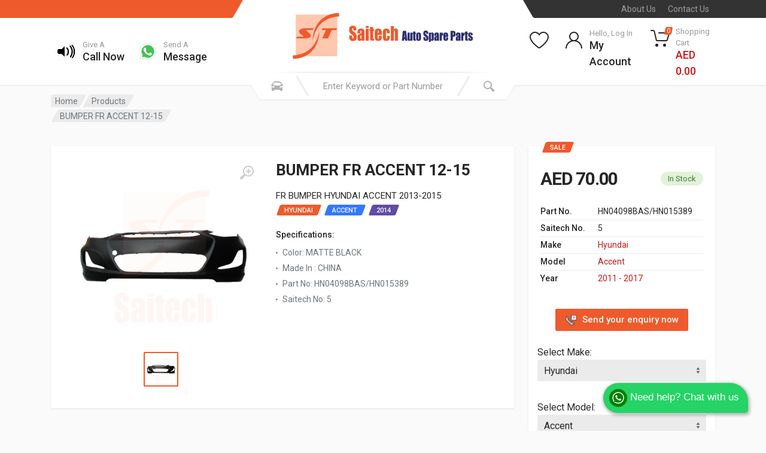

--- FILE ---
content_type: text/html; charset=UTF-8
request_url: https://www.saitechauto.com/product/bumper-fr-accent-12-15-taiwan-1455
body_size: 14740
content:
<!DOCTYPE html>
<html lang="en" dir="ltr">

<head>
	<!-- Hotjar Tracking Code for https://saitechauto.com -->
	<script>
		(function(h, o, t, j, a, r) {
			h.hj = h.hj || function() {
				(h.hj.q = h.hj.q || []).push(arguments)
			};
			h._hjSettings = {
				hjid: 3181866,
				hjsv: 6
			};
			a = o.getElementsByTagName('head')[0];
			r = o.createElement('script');
			r.async = 1;
			r.src = t + h._hjSettings.hjid + j + h._hjSettings.hjsv;
			a.appendChild(r);
		})(window, document, 'https://static.hotjar.com/c/hotjar-', '.js?sv=');
	</script>
	<meta charset="UTF-8">
	<meta name="viewport" content="width=device-width, initial-scale=1">
	<meta name="format-detection" content="telephone=no">

	<meta name="description"
		content="FRONT BUMPER FOR ACCENT 2012-2015 now available online at Saitech Auto in Dubai Good quality made in Taiwan at best price in dubai We have various different genuine spare parts for all brands including Lubricants Batteries OilFilters BrakeParts MobilOils ServicesParts BodyParts All types of Tyres Thermal control and Others Parts">
	<meta name="keywords"
		content="FRONT BUMPER FOR ACCENT 2012-2015 now available online at Saitech Auto in Dubai Good quality made in Taiwan at best price in dubai We have various different genuine spare parts for all brands including Lubricants Batteries OilFilters BrakeParts MobilOils ServicesParts BodyParts All types of Tyres Thermal control and Others Parts">
	<meta name="author" content="Saitech Auto Spare Parts Trading LLC">

	<title>FRONT BUMPER FOR ACCENT 2012-2015</title>

	<link rel="apple-touch-icon" sizes="57x57" href="/apple-icon-57x57.png">
	<link rel="apple-touch-icon" sizes="60x60" href="/apple-icon-60x60.png">
	<link rel="apple-touch-icon" sizes="72x72" href="/apple-icon-72x72.png">
	<link rel="apple-touch-icon" sizes="76x76" href="/apple-icon-76x76.png">
	<link rel="apple-touch-icon" sizes="114x114" href="/apple-icon-114x114.png">
	<link rel="apple-touch-icon" sizes="120x120" href="/apple-icon-120x120.png">
	<link rel="apple-touch-icon" sizes="144x144" href="/apple-icon-144x144.png">
	<link rel="apple-touch-icon" sizes="152x152" href="/apple-icon-152x152.png">
	<link rel="apple-touch-icon" sizes="180x180" href="/apple-icon-180x180.png">
	<link rel="icon" type="image/png" sizes="192x192" href="/android-icon-192x192.png">
	<link rel="icon" type="image/png" sizes="32x32" href="/favicon-32x32.png">
	<link rel="icon" type="image/png" sizes="96x96" href="/favicon-96x96.png">
	<link rel="icon" type="image/png" sizes="16x16" href="/favicon-16x16.png">
	<link rel="manifest" href="/manifest.json">
	<meta name="msapplication-TileColor" content="#ffffff">
	<meta name="msapplication-TileImage" content="/ms-icon-144x144.png">
	<meta name="theme-color" content="#ffffff">

	<!-- fonts -->
	<link rel="stylesheet" href="https://fonts.googleapis.com/css?family=Roboto:400,400i,500,500i,700,700i">
	<!-- css -->
	<link rel="stylesheet" href="/vendor/bootstrap/css/bootstrap.css">
	<link rel="stylesheet" href="/js/owlcarousel/assets/owl.carousel.min.css">
	<link rel="stylesheet" href="/js/owlcarousel/assets/owl.theme.default.min.css">
	<link rel="stylesheet" href="/vendor/photoswipe/photoswipe.css">
	<link rel="stylesheet" href="/vendor/photoswipe/default-skin/default-skin.css">
	<link rel="stylesheet" href="/vendor/select2/css/select2.min.css">
	<link rel="stylesheet" href="/css/style.css">
	<link rel="stylesheet" href="/css/style.header-spaceship-variant-one.css" media="(min-width: 1200px)">
	<link rel="stylesheet" href="/css/style.mobile-header-variant-one.css" media="(max-width: 1199px)">
	<!-- font - fontawesome -->
	<link rel="stylesheet" href="/vendor/fontawesome/css/all.min.css">
	<link rel="stylesheet" href="/css/dev.css?1769715757">

	<!-- Global site tag (gtag.js) - Google Analytics -->
	<script async src="https://www.googletagmanager.com/gtag/js?id=G-CJQN3KYS7E"></script>
	<script>
		window.dataLayer = window.dataLayer || [];

		function gtag() {
			dataLayer.push(arguments);
		}
		gtag('js', new Date());

		gtag('config', 'G-CJQN3KYS7E');
	</script>

</head>
<style>
.theme-white {
    color:#ffcccc;
}

.theme-white-hover:hover {
    color:white;
}
</style>

<script src="//cdn.jsdelivr.net/npm/sweetalert2@11"></script>

<body>
    <!-- site -->
    <div class="site">

<!-- site__mobile-header -->
			<header class="site__mobile-header">
			<div class="mobile-header">
			<div class="container">
			<div class="mobile-header__body">
			<button class="mobile-header__menu-button" type="button">
			<svg width="18px" height="14px">
			<path d="M-0,8L-0,6L18,6L18,8L-0,8ZM-0,-0L18,-0L18,2L-0,2L-0,-0ZM14,14L-0,14L-0,12L14,12L14,14Z" />
			</svg>
			</button>
			<a class="mobile-header__logo" href="/">
			<!-- mobile-logo -->
			<img src="/images/logo/logo-line.png" width="auto" height="150px">
			<!-- mobile-logo / end -->
			</a>
			<div class="mobile-header__search mobile-search">
			<form class="mobile-search__body searchProducts ">
			<input type="hidden" name="_token" value="MvO1Ugl4NkqYz7FCLJ93lsbVQz2GJMWAwcyfd2gQ">			<input type="text" class="mobile-search__input input-search search-input" name="search"
			placeholder="Enter keyword or part number"
			value="">
			<button type="button" class="mobile-search__vehicle-picker" aria-label="Select Vehicle">
			<svg width="20" height="20">
			<path d="M6.6,2c2,0,4.8,0,6.8,0c1,0,2.9,0.8,3.6,2.2C17.7,5.7,17.9,7,18.4,7C20,7,20,8,20,8v1h-1v7.5c0,0.8-0.7,1.5-1.5,1.5h-1
	c-0.8,0-1.5-0.7-1.5-1.5V16H5v0.5C5,17.3,4.3,18,3.5,18h-1C1.7,18,1,17.3,1,16.5V16V9H0V8c0,0,0.1-1,1.6-1C2.1,7,2.3,5.7,3,4.2
	C3.7,2.8,5.6,2,6.6,2z M13.3,4H6.7c-0.8,0-1.4,0-2,0.7c-0.5,0.6-0.8,1.5-1,2C3.6,7.1,3.5,7.9,3.7,8C4.5,8.4,6.1,9,10,9
	c4,0,5.4-0.6,6.3-1c0.2-0.1,0.2-0.8,0-1.2c-0.2-0.4-0.5-1.5-1-2C14.7,4,14.1,4,13.3,4z M4,10c-0.4-0.3-1.5-0.5-2,0
	c-0.4,0.4-0.4,1.6,0,2c0.5,0.5,4,0.4,4,0C6,11.2,4.5,10.3,4,10z M14,12c0,0.4,3.5,0.5,4,0c0.4-0.4,0.4-1.6,0-2c-0.5-0.5-1.3-0.3-2,0
	C15.5,10.2,14,11.3,14,12z" />
			</svg>
			<span class="mobile-search__vehicle-picker-label">Vehicle</span>
			</button>
			<button type="submit" class="mobile-search__button mobile-search__button--search">
			<svg width="20" height="20">
			<path d="M19.2,17.8c0,0-0.2,0.5-0.5,0.8c-0.4,0.4-0.9,0.6-0.9,0.6s-0.9,0.7-2.8-1.6c-1.1-1.4-2.2-2.8-3.1-3.9C10.9,14.5,9.5,15,8,15
	c-3.9,0-7-3.1-7-7s3.1-7,7-7s7,3.1,7,7c0,1.5-0.5,2.9-1.3,4c1.1,0.8,2.5,2,4,3.1C20,16.8,19.2,17.8,19.2,17.8z M8,3C5.2,3,3,5.2,3,8
	c0,2.8,2.2,5,5,5c2.8,0,5-2.2,5-5C13,5.2,10.8,3,8,3z" />
			</svg>
			</button>
			<button type="button" class="mobile-search__button mobile-search__button--close">
			<svg width="20" height="20">
			<path d="M16.7,16.7L16.7,16.7c-0.4,0.4-1,0.4-1.4,0L10,11.4l-5.3,5.3c-0.4,0.4-1,0.4-1.4,0l0,0c-0.4-0.4-0.4-1,0-1.4L8.6,10L3.3,4.7
	c-0.4-0.4-0.4-1,0-1.4l0,0c0.4-0.4,1-0.4,1.4,0L10,8.6l5.3-5.3c0.4-0.4,1-0.4,1.4,0l0,0c0.4,0.4,0.4,1,0,1.4L11.4,10l5.3,5.3
	C17.1,15.7,17.1,16.3,16.7,16.7z" />
			</svg>
			</button>
			<div class="mobile-search__field"></div>
			</form>
			</div>
			<div class="mobile-header__indicators">
			<div class="mobile-indicator mobile-indicator--search d-md-none">
			<button type="button" class="mobile-indicator__button">
			<span class="mobile-indicator__icon"><svg width="20" height="20">
			<path d="M19.2,17.8c0,0-0.2,0.5-0.5,0.8c-0.4,0.4-0.9,0.6-0.9,0.6s-0.9,0.7-2.8-1.6c-1.1-1.4-2.2-2.8-3.1-3.9C10.9,14.5,9.5,15,8,15
	c-3.9,0-7-3.1-7-7s3.1-7,7-7s7,3.1,7,7c0,1.5-0.5,2.9-1.3,4c1.1,0.8,2.5,2,4,3.1C20,16.8,19.2,17.8,19.2,17.8z M8,3C5.2,3,3,5.2,3,8
	c0,2.8,2.2,5,5,5c2.8,0,5-2.2,5-5C13,5.2,10.8,3,8,3z" />
			</svg>
			</span>
			</button>
			</div>
			<div class="mobile-indicator d-none d-md-block">
			<a href="https://www.saitechauto.com/my-account" class="mobile-indicator__button">
			<span class="mobile-indicator__icon"><svg width="20" height="20">
			<path d="M20,20h-2c0-4.4-3.6-8-8-8s-8,3.6-8,8H0c0-4.2,2.6-7.8,6.3-9.3C4.9,9.6,4,7.9,4,6c0-3.3,2.7-6,6-6s6,2.7,6,6
	c0,1.9-0.9,3.6-2.3,4.7C17.4,12.2,20,15.8,20,20z M14,6c0-2.2-1.8-4-4-4S6,3.8,6,6s1.8,4,4,4S14,8.2,14,6z" />
			</svg>
			</span>
			</a>
			</div>
			<div class="mobile-indicator d-none d-md-block">
			<a href="https://www.saitechauto.com/my-wishlist" class="mobile-indicator__button">
			<span class="mobile-indicator__icon">
			<svg width="20" height="20">
			<path d="M14,3c2.2,0,4,1.8,4,4c0,4-5.2,10-8,10S2,11,2,7c0-2.2,1.8-4,4-4c1,0,1.9,0.4,2.7,1L10,5.2L11.3,4C12.1,3.4,13,3,14,3 M14,1
	c-1.5,0-2.9,0.6-4,1.5C8.9,1.6,7.5,1,6,1C2.7,1,0,3.7,0,7c0,5,6,12,10,12s10-7,10-12C20,3.7,17.3,1,14,1L14,1z" />
			</svg>
			</span>
			</a>
			</div>
			<div class="mobile-indicator">
			<a href="https://www.saitechauto.com/my-cart" class="mobile-indicator__button">
			<span class="mobile-indicator__icon">
			<svg width="20" height="20">
			<circle cx="7" cy="17" r="2" />
			<circle cx="15" cy="17" r="2" />
			<path d="M20,4.4V5l-1.8,6.3c-0.1,0.4-0.5,0.7-1,0.7H6.7c-0.4,0-0.8-0.3-1-0.7L3.3,3.9C3.1,3.3,2.6,3,2.1,3H0.4C0.2,3,0,2.8,0,2.6
	V1.4C0,1.2,0.2,1,0.4,1h2.5c1,0,1.8,0.6,2.1,1.6L5.1,3l2.3,6.8c0,0.1,0.2,0.2,0.3,0.2h8.6c0.1,0,0.3-0.1,0.3-0.2l1.3-4.4
	C17.9,5.2,17.7,5,17.5,5H9.4C9.2,5,9,4.8,9,4.6V3.4C9,3.2,9.2,3,9.4,3h9.2C19.4,3,20,3.6,20,4.4z" />
			</svg>
			<span class="mobile-indicator__counter">
						0
						</span>
			</span>
			</a>
			</div>
			</div>
			</div>
			</div>
			</div>
			</header>
			<!-- site__mobile-header / end -->
<script src="//cdn.jsdelivr.net/npm/sweetalert2@11"></script>
<!-- site__header -->
		<header class="site__header">
		<div class="header">
		<div class="header__megamenu-area megamenu-area"></div>
		<div class="header__topbar-start-bg"></div>
		<div class="header__topbar-start">
		<div class="topbar topbar--spaceship-start">
		<div class="topbar__item-text d-none d-xxl-flex">Saitech for mobile : </div>
		<div class="topbar__item-text d-none d-xxl-flex"><a class="theme-white theme-white-hover"
		href='https://play.google.com/store/apps/details?id=com.saitech&pcampaignid=pcampaignidMKT-Other-global-all-co-prtnr-py-PartBadge-Mar2515-1'><img
		alt='Install Saitech it on Google Play' style="width: 79px;"
		src='https://play.google.com/intl/en_us/badges/static/images/badges/en_badge_web_generic.png' /></a></div>
		<div class="topbar__item-text d-none d-xxl-flex"><a class="theme-white theme-white-hover"
		href='https://apps.apple.com/in/app/saitech-auto-spare-parts/id1536888456'><img
		alt='Install Saitech it on App Store' style="width: 79px;" src='/images/appstore.svg' /></a></div>

		</div>
		</div>
		<div class="header__topbar-end-bg"></div>
		<div class="header__topbar-end">
		<div class="topbar topbar--spaceship-end">

		<div class="topbar__item-text"><a class="topbar__link" href="https://www.saitechauto.com/about">About Us</a></div>
		<div class="topbar__item-text"><a class="topbar__link" href="https://www.saitechauto.com/contact">Contact Us</a></div>

		</div>
		</div>
		<div class="header__navbar">

		<!--
																								<div class="header__navbar-departments">
                        <div class="departments">
                            <button class="departments__button" type="button">
                                <span class="departments__button-icon"><svg width="16px" height="12px">
                                        <path d="M0,7L0,5L16,5L16,7L0,7ZM0,0L16,0L16,2L0,2L0,0ZM12,12L0,12L0,10L12,10L12,12Z" />
                                    </svg>
                                </span>
                                <span class="departments__button-title">Menu</span>
                                <span class="departments__button-arrow"><svg width="9px" height="6px">
                                        <path d="M0.2,0.4c0.4-0.4,1-0.5,1.4-0.1l2.9,3l2.9-3c0.4-0.4,1.1-0.4,1.4,0.1c0.3,0.4,0.3,0.9-0.1,1.3L4.5,6L0.3,1.6C-0.1,1.3-0.1,0.7,0.2,0.4z" />
                                    </svg>
                                </span>
                            </button>
                            <div class="departments__menu">
                                <div class="departments__arrow"></div>
                                <div class="departments__body">
                                    <ul class="departments__list">
                                        <li class="departments__list-padding" role="presentation"></li>
                                        <li class="departments__item departments__item--submenu--megamenu departments__item--has-submenu">
                                            <a href="" class="departments__item-link">
                                                Headlights & Lighting
                                                <span class="departments__item-arrow"><svg width="7" height="11">
                                                        <path d="M0.3,10.7L0.3,10.7c0.4,0.4,0.9,0.4,1.3,0L7,5.5L1.6,0.3C1.2-0.1,0.7,0,0.3,0.3l0,0c-0.4,0.4-0.4,1,0,1.3l4,3.9l-4,3.9
	C-0.1,9.8-0.1,10.4,0.3,10.7z" />
                                                    </svg>
                                                </span>
                                            </a>
                                            <div class="departments__item-menu">
                                                <div class="megamenu departments__megamenu departments__megamenu--size--xl">
                                                    <div class="megamenu__image">
                                                        <img src="images/departments/departments-2.jpg" alt="">
                                                    </div>
                                                    <div class="row">
                                                        <div class="col-1of5">
                                                            <ul class="megamenu__links megamenu-links megamenu-links--root">
                                                                <li class="megamenu-links__item megamenu-links__item--has-submenu">
                                                                    <a class="megamenu-links__item-link" href="">Body Parts</a>
                                                                    <ul class="megamenu-links">
                                                                        <li class="megamenu-links__item"><a class="megamenu-links__item-link" href="">Bumpers</a></li>
                                                                        <li class="megamenu-links__item"><a class="megamenu-links__item-link" href="">Hoods</a></li>
                                                                        <li class="megamenu-links__item"><a class="megamenu-links__item-link" href="">Grilles</a></li>
                                                                        <li class="megamenu-links__item"><a class="megamenu-links__item-link" href="">Fog Lights</a></li>
                                                                        <li class="megamenu-links__item"><a class="megamenu-links__item-link" href="">Door Handles</a></li>
                                                                        <li class="megamenu-links__item"><a class="megamenu-links__item-link" href="">Car Covers</a></li>
                                                                        <li class="megamenu-links__item"><a class="megamenu-links__item-link" href="">Tailgates</a></li>
                                                                    </ul>
                                                                </li>
                                                                <li class="megamenu-links__item">
                                                                    <a class="megamenu-links__item-link" href="">Suspension</a>
                                                                </li>
                                                                <li class="megamenu-links__item">
                                                                    <a class="megamenu-links__item-link" href="">Steering</a>
                                                                </li>
                                                                <li class="megamenu-links__item">
                                                                    <a class="megamenu-links__item-link" href="">Fuel Systems</a>
                                                                </li>
                                                                <li class="megamenu-links__item">
                                                                    <a class="megamenu-links__item-link" href="">Transmission</a>
                                                                </li>
                                                                <li class="megamenu-links__item">
                                                                    <a class="megamenu-links__item-link" href="">Air Filters</a>
                                                                </li>
                                                            </ul>
                                                        </div>
                                                        <div class="col-1of5">
                                                            <ul class="megamenu__links megamenu-links megamenu-links--root">
                                                                <li class="megamenu-links__item megamenu-links__item--has-submenu">
                                                                    <a class="megamenu-links__item-link" href="">Headlights & Lighting</a>
                                                                    <ul class="megamenu-links">
                                                                        <li class="megamenu-links__item"><a class="megamenu-links__item-link" href="">Headlights</a></li>
                                                                        <li class="megamenu-links__item"><a class="megamenu-links__item-link" href="">Tail Lights</a></li>
                                                                        <li class="megamenu-links__item"><a class="megamenu-links__item-link" href="">Fog Lights</a></li>
                                                                        <li class="megamenu-links__item"><a class="megamenu-links__item-link" href="">Turn Signals</a></li>
                                                                        <li class="megamenu-links__item"><a class="megamenu-links__item-link" href="">Switches & Relays</a></li>
                                                                        <li class="megamenu-links__item"><a class="megamenu-links__item-link" href="">Corner Lights</a></li>
                                                                    </ul>
                                                                </li>
                                                                <li class="megamenu-links__item megamenu-links__item--has-submenu">
                                                                    <a class="megamenu-links__item-link" href="">Brakes & Suspension</a>
                                                                    <ul class="megamenu-links">
                                                                        <li class="megamenu-links__item"><a class="megamenu-links__item-link" href="">Brake Discs</a></li>
                                                                        <li class="megamenu-links__item"><a class="megamenu-links__item-link" href="">Wheel Hubs</a></li>
                                                                        <li class="megamenu-links__item"><a class="megamenu-links__item-link" href="">Air Suspension</a></li>
                                                                        <li class="megamenu-links__item"><a class="megamenu-links__item-link" href="">Ball Joints</a></li>
                                                                        <li class="megamenu-links__item"><a class="megamenu-links__item-link" href="">Brake Pad Sets</a></li>
                                                                    </ul>
                                                                </li>
                                                            </ul>
                                                        </div>
                                                        <div class="col-1of5">
                                                            <ul class="megamenu__links megamenu-links megamenu-links--root">
                                                                <li class="megamenu-links__item megamenu-links__item--has-submenu">
                                                                    <a class="megamenu-links__item-link" href="">Interior Parts</a>
                                                                    <ul class="megamenu-links">
                                                                        <li class="megamenu-links__item"><a class="megamenu-links__item-link" href="">Floor Mats</a></li>
                                                                        <li class="megamenu-links__item"><a class="megamenu-links__item-link" href="">Gauges</a></li>
                                                                        <li class="megamenu-links__item"><a class="megamenu-links__item-link" href="">Consoles & Organizers</a></li>
                                                                        <li class="megamenu-links__item"><a class="megamenu-links__item-link" href="">Mobile Electronics</a></li>
                                                                        <li class="megamenu-links__item"><a class="megamenu-links__item-link" href="">Steering Wheels</a></li>
                                                                        <li class="megamenu-links__item"><a class="megamenu-links__item-link" href="">Cargo Accessories</a></li>
                                                                    </ul>
                                                                </li>
                                                                <li class="megamenu-links__item megamenu-links__item--has-submenu">
                                                                    <a class="megamenu-links__item-link" href="">Engine & Drivetrain</a>
                                                                    <ul class="megamenu-links">
                                                                        <li class="megamenu-links__item"><a class="megamenu-links__item-link" href="">Air Filters</a></li>
                                                                        <li class="megamenu-links__item"><a class="megamenu-links__item-link" href="">Oxygen Sensors</a></li>
                                                                        <li class="megamenu-links__item"><a class="megamenu-links__item-link" href="">Heating</a></li>
                                                                        <li class="megamenu-links__item"><a class="megamenu-links__item-link" href="">Exhaust</a></li>
                                                                        <li class="megamenu-links__item"><a class="megamenu-links__item-link" href="">Cranks & Pistons</a></li>
                                                                    </ul>
                                                                </li>
                                                            </ul>
                                                        </div>
                                                        <div class="col-1of5">
                                                            <ul class="megamenu__links megamenu-links megamenu-links--root">
                                                                <li class="megamenu-links__item megamenu-links__item--has-submenu">
                                                                    <a class="megamenu-links__item-link" href="">Tools & Garage</a>
                                                                    <ul class="megamenu-links">
                                                                        <li class="megamenu-links__item"><a class="megamenu-links__item-link" href="">Repair Manuals</a></li>
                                                                        <li class="megamenu-links__item"><a class="megamenu-links__item-link" href="">Car Care</a></li>
                                                                        <li class="megamenu-links__item"><a class="megamenu-links__item-link" href="">Code Readers</a></li>
                                                                        <li class="megamenu-links__item"><a class="megamenu-links__item-link" href="">Tool Boxes</a></li>
                                                                    </ul>
                                                                </li>
                                                            </ul>
                                                        </div>
                                                    </div>
                                                </div>
                                            </div>
                                        </li>
                                        <li class="departments__item departments__item--submenu--megamenu departments__item--has-submenu">
                                            <a href="" class="departments__item-link">
                                                Interior Parts
                                                <span class="departments__item-arrow"><svg width="7" height="11">
                                                        <path d="M0.3,10.7L0.3,10.7c0.4,0.4,0.9,0.4,1.3,0L7,5.5L1.6,0.3C1.2-0.1,0.7,0,0.3,0.3l0,0c-0.4,0.4-0.4,1,0,1.3l4,3.9l-4,3.9
	C-0.1,9.8-0.1,10.4,0.3,10.7z" />
                                                    </svg>
                                                </span>
                                            </a>
                                            <div class="departments__item-menu">
                                                <div class="megamenu departments__megamenu departments__megamenu--size--lg">
                                                    <div class="megamenu__image">
                                                        <img src="images/departments/departments-1.jpg" alt="">
                                                    </div>
                                                    <div class="row">
                                                        <div class="col-3">
                                                            <ul class="megamenu__links megamenu-links megamenu-links--root">
                                                                <li class="megamenu-links__item megamenu-links__item--has-submenu">
                                                                    <a class="megamenu-links__item-link" href="">Body Parts</a>
                                                                    <ul class="megamenu-links">
                                                                        <li class="megamenu-links__item"><a class="megamenu-links__item-link" href="">Bumpers</a></li>
                                                                        <li class="megamenu-links__item"><a class="megamenu-links__item-link" href="">Hoods</a></li>
                                                                        <li class="megamenu-links__item"><a class="megamenu-links__item-link" href="">Grilles</a></li>
                                                                        <li class="megamenu-links__item"><a class="megamenu-links__item-link" href="">Fog Lights</a></li>
                                                                        <li class="megamenu-links__item"><a class="megamenu-links__item-link" href="">Door Handles</a></li>
                                                                        <li class="megamenu-links__item"><a class="megamenu-links__item-link" href="">Car Covers</a></li>
                                                                        <li class="megamenu-links__item"><a class="megamenu-links__item-link" href="">Tailgates</a></li>
                                                                    </ul>
                                                                </li>
                                                                <li class="megamenu-links__item">
                                                                    <a class="megamenu-links__item-link" href="">Suspension</a>
                                                                </li>
                                                                <li class="megamenu-links__item">
                                                                    <a class="megamenu-links__item-link" href="">Steering</a>
                                                                </li>
                                                                <li class="megamenu-links__item">
                                                                    <a class="megamenu-links__item-link" href="">Fuel Systems</a>
                                                                </li>
                                                                <li class="megamenu-links__item">
                                                                    <a class="megamenu-links__item-link" href="">Transmission</a>
                                                                </li>
                                                                <li class="megamenu-links__item">
                                                                    <a class="megamenu-links__item-link" href="">Air Filters</a>
                                                                </li>
                                                            </ul>
                                                        </div>
                                                        <div class="col-3">
                                                            <ul class="megamenu__links megamenu-links megamenu-links--root">
                                                                <li class="megamenu-links__item megamenu-links__item--has-submenu">
                                                                    <a class="megamenu-links__item-link" href="">Headlights & Lighting</a>
                                                                    <ul class="megamenu-links">
                                                                        <li class="megamenu-links__item"><a class="megamenu-links__item-link" href="">Headlights</a></li>
                                                                        <li class="megamenu-links__item"><a class="megamenu-links__item-link" href="">Tail Lights</a></li>
                                                                        <li class="megamenu-links__item"><a class="megamenu-links__item-link" href="">Fog Lights</a></li>
                                                                        <li class="megamenu-links__item"><a class="megamenu-links__item-link" href="">Turn Signals</a></li>
                                                                        <li class="megamenu-links__item"><a class="megamenu-links__item-link" href="">Switches & Relays</a></li>
                                                                        <li class="megamenu-links__item"><a class="megamenu-links__item-link" href="">Corner Lights</a></li>
                                                                    </ul>
                                                                </li>
                                                                <li class="megamenu-links__item megamenu-links__item--has-submenu">
                                                                    <a class="megamenu-links__item-link" href="">Brakes & Suspension</a>
                                                                    <ul class="megamenu-links">
                                                                        <li class="megamenu-links__item"><a class="megamenu-links__item-link" href="">Brake Discs</a></li>
                                                                        <li class="megamenu-links__item"><a class="megamenu-links__item-link" href="">Wheel Hubs</a></li>
                                                                        <li class="megamenu-links__item"><a class="megamenu-links__item-link" href="">Air Suspension</a></li>
                                                                        <li class="megamenu-links__item"><a class="megamenu-links__item-link" href="">Ball Joints</a></li>
                                                                        <li class="megamenu-links__item"><a class="megamenu-links__item-link" href="">Brake Pad Sets</a></li>
                                                                    </ul>
                                                                </li>
                                                            </ul>
                                                        </div>
                                                        <div class="col-3">
                                                            <ul class="megamenu__links megamenu-links megamenu-links--root">
                                                                <li class="megamenu-links__item megamenu-links__item--has-submenu">
                                                                    <a class="megamenu-links__item-link" href="">Interior Parts</a>
                                                                    <ul class="megamenu-links">
                                                                        <li class="megamenu-links__item"><a class="megamenu-links__item-link" href="">Floor Mats</a></li>
                                                                        <li class="megamenu-links__item"><a class="megamenu-links__item-link" href="">Gauges</a></li>
                                                                        <li class="megamenu-links__item"><a class="megamenu-links__item-link" href="">Consoles & Organizers</a></li>
                                                                        <li class="megamenu-links__item"><a class="megamenu-links__item-link" href="">Mobile Electronics</a></li>
                                                                        <li class="megamenu-links__item"><a class="megamenu-links__item-link" href="">Steering Wheels</a></li>
                                                                        <li class="megamenu-links__item"><a class="megamenu-links__item-link" href="">Cargo Accessories</a></li>
                                                                    </ul>
                                                                </li>
                                                            </ul>
                                                        </div>
                                                        <div class="col-3">
                                                            <ul class="megamenu__links megamenu-links megamenu-links--root">
                                                                <li class="megamenu-links__item megamenu-links__item--has-submenu">
                                                                    <a class="megamenu-links__item-link" href="">Tools & Garage</a>
                                                                    <ul class="megamenu-links">
                                                                        <li class="megamenu-links__item"><a class="megamenu-links__item-link" href="">Repair Manuals</a></li>
                                                                        <li class="megamenu-links__item"><a class="megamenu-links__item-link" href="">Car Care</a></li>
                                                                        <li class="megamenu-links__item"><a class="megamenu-links__item-link" href="">Code Readers</a></li>
                                                                        <li class="megamenu-links__item"><a class="megamenu-links__item-link" href="">Tool Boxes</a></li>
                                                                    </ul>
                                                                </li>
                                                            </ul>
                                                        </div>
                                                    </div>
                                                </div>
                                            </div>
                                        </li>
                                        <li class="departments__item departments__item--submenu--megamenu departments__item--has-submenu">
                                            <a href="" class="departments__item-link">
                                                Switches & Relays
                                                <span class="departments__item-arrow"><svg width="7" height="11">
                                                        <path d="M0.3,10.7L0.3,10.7c0.4,0.4,0.9,0.4,1.3,0L7,5.5L1.6,0.3C1.2-0.1,0.7,0,0.3,0.3l0,0c-0.4,0.4-0.4,1,0,1.3l4,3.9l-4,3.9
	C-0.1,9.8-0.1,10.4,0.3,10.7z" />
                                                    </svg>
                                                </span>
                                            </a>
                                            <div class="departments__item-menu">
                                                <div class="megamenu departments__megamenu departments__megamenu--size--md">
                                                    <div class="megamenu__image">
                                                        <img src="images/departments/departments-3.jpg" alt="">
                                                    </div>
                                                    <div class="row">
                                                        <div class="col-4">
                                                            <ul class="megamenu__links megamenu-links megamenu-links--root">
                                                                <li class="megamenu-links__item megamenu-links__item--has-submenu">
                                                                    <a class="megamenu-links__item-link" href="">Body Parts</a>
                                                                    <ul class="megamenu-links">
                                                                        <li class="megamenu-links__item"><a class="megamenu-links__item-link" href="">Bumpers</a></li>
                                                                        <li class="megamenu-links__item"><a class="megamenu-links__item-link" href="">Hoods</a></li>
                                                                        <li class="megamenu-links__item"><a class="megamenu-links__item-link" href="">Grilles</a></li>
                                                                        <li class="megamenu-links__item"><a class="megamenu-links__item-link" href="">Fog Lights</a></li>
                                                                        <li class="megamenu-links__item"><a class="megamenu-links__item-link" href="">Door Handles</a></li>
                                                                        <li class="megamenu-links__item"><a class="megamenu-links__item-link" href="">Car Covers</a></li>
                                                                        <li class="megamenu-links__item"><a class="megamenu-links__item-link" href="">Tailgates</a></li>
                                                                    </ul>
                                                                </li>
                                                                <li class="megamenu-links__item">
                                                                    <a class="megamenu-links__item-link" href="">Suspension</a>
                                                                </li>
                                                                <li class="megamenu-links__item">
                                                                    <a class="megamenu-links__item-link" href="">Steering</a>
                                                                </li>
                                                                <li class="megamenu-links__item">
                                                                    <a class="megamenu-links__item-link" href="">Fuel Systems</a>
                                                                </li>
                                                                <li class="megamenu-links__item">
                                                                    <a class="megamenu-links__item-link" href="">Transmission</a>
                                                                </li>
                                                                <li class="megamenu-links__item">
                                                                    <a class="megamenu-links__item-link" href="">Air Filters</a>
                                                                </li>
                                                            </ul>
                                                        </div>
                                                        <div class="col-4">
                                                            <ul class="megamenu__links megamenu-links megamenu-links--root">
                                                                <li class="megamenu-links__item megamenu-links__item--has-submenu">
                                                                    <a class="megamenu-links__item-link" href="">Headlights & Lighting</a>
                                                                    <ul class="megamenu-links">
                                                                        <li class="megamenu-links__item"><a class="megamenu-links__item-link" href="">Headlights</a></li>
                                                                        <li class="megamenu-links__item"><a class="megamenu-links__item-link" href="">Tail Lights</a></li>
                                                                        <li class="megamenu-links__item"><a class="megamenu-links__item-link" href="">Fog Lights</a></li>
                                                                        <li class="megamenu-links__item"><a class="megamenu-links__item-link" href="">Turn Signals</a></li>
                                                                        <li class="megamenu-links__item"><a class="megamenu-links__item-link" href="">Switches & Relays</a></li>
                                                                        <li class="megamenu-links__item"><a class="megamenu-links__item-link" href="">Corner Lights</a></li>
                                                                    </ul>
                                                                </li>
                                                                <li class="megamenu-links__item megamenu-links__item--has-submenu">
                                                                    <a class="megamenu-links__item-link" href="">Brakes & Suspension</a>
                                                                    <ul class="megamenu-links">
                                                                        <li class="megamenu-links__item"><a class="megamenu-links__item-link" href="">Brake Discs</a></li>
                                                                        <li class="megamenu-links__item"><a class="megamenu-links__item-link" href="">Wheel Hubs</a></li>
                                                                        <li class="megamenu-links__item"><a class="megamenu-links__item-link" href="">Air Suspension</a></li>
                                                                        <li class="megamenu-links__item"><a class="megamenu-links__item-link" href="">Ball Joints</a></li>
                                                                        <li class="megamenu-links__item"><a class="megamenu-links__item-link" href="">Brake Pad Sets</a></li>
                                                                    </ul>
                                                                </li>
                                                            </ul>
                                                        </div>
                                                        <div class="col-4">
                                                            <ul class="megamenu__links megamenu-links megamenu-links--root">
                                                                <li class="megamenu-links__item megamenu-links__item--has-submenu">
                                                                    <a class="megamenu-links__item-link" href="">Interior Parts</a>
                                                                    <ul class="megamenu-links">
                                                                        <li class="megamenu-links__item"><a class="megamenu-links__item-link" href="">Floor Mats</a></li>
                                                                        <li class="megamenu-links__item"><a class="megamenu-links__item-link" href="">Gauges</a></li>
                                                                        <li class="megamenu-links__item"><a class="megamenu-links__item-link" href="">Consoles & Organizers</a></li>
                                                                        <li class="megamenu-links__item"><a class="megamenu-links__item-link" href="">Mobile Electronics</a></li>
                                                                    </ul>
                                                                </li>
                                                            </ul>
                                                        </div>
                                                    </div>
                                                </div>
                                            </div>
                                        </li>
                                        <li class="departments__item departments__item--submenu--megamenu departments__item--has-submenu">
                                            <a href="" class="departments__item-link">
                                                Tires & Wheels
                                                <span class="departments__item-arrow"><svg width="7" height="11">
                                                        <path d="M0.3,10.7L0.3,10.7c0.4,0.4,0.9,0.4,1.3,0L7,5.5L1.6,0.3C1.2-0.1,0.7,0,0.3,0.3l0,0c-0.4,0.4-0.4,1,0,1.3l4,3.9l-4,3.9
	C-0.1,9.8-0.1,10.4,0.3,10.7z" />
                                                    </svg>
                                                </span>
                                            </a>
                                            <div class="departments__item-menu">
                                                <div class="megamenu departments__megamenu departments__megamenu--size--nl">
                                                    <div class="megamenu__image">
                                                        <img src="images/departments/departments-4.jpg" alt="">
                                                    </div>
                                                    <div class="row">
                                                        <div class="col-6">
                                                            <ul class="megamenu__links megamenu-links megamenu-links--root">
                                                                <li class="megamenu-links__item megamenu-links__item--has-submenu">
                                                                    <a class="megamenu-links__item-link" href="">Body Parts</a>
                                                                    <ul class="megamenu-links">
                                                                        <li class="megamenu-links__item"><a class="megamenu-links__item-link" href="">Bumpers</a></li>
                                                                        <li class="megamenu-links__item"><a class="megamenu-links__item-link" href="">Hoods</a></li>
                                                                        <li class="megamenu-links__item"><a class="megamenu-links__item-link" href="">Grilles</a></li>
                                                                        <li class="megamenu-links__item"><a class="megamenu-links__item-link" href="">Fog Lights</a></li>
                                                                        <li class="megamenu-links__item"><a class="megamenu-links__item-link" href="">Door Handles</a></li>
                                                                        <li class="megamenu-links__item"><a class="megamenu-links__item-link" href="">Car Covers</a></li>
                                                                        <li class="megamenu-links__item"><a class="megamenu-links__item-link" href="">Tailgates</a></li>
                                                                    </ul>
                                                                </li>
                                                                <li class="megamenu-links__item">
                                                                    <a class="megamenu-links__item-link" href="">Suspension</a>
                                                                </li>
                                                                <li class="megamenu-links__item">
                                                                    <a class="megamenu-links__item-link" href="">Steering</a>
                                                                </li>
                                                                <li class="megamenu-links__item">
                                                                    <a class="megamenu-links__item-link" href="">Fuel Systems</a>
                                                                </li>
                                                                <li class="megamenu-links__item">
                                                                    <a class="megamenu-links__item-link" href="">Transmission</a>
                                                                </li>
                                                                <li class="megamenu-links__item">
                                                                    <a class="megamenu-links__item-link" href="">Air Filters</a>
                                                                </li>
                                                            </ul>
                                                        </div>
                                                        <div class="col-6">
                                                            <ul class="megamenu__links megamenu-links megamenu-links--root">
                                                                <li class="megamenu-links__item megamenu-links__item--has-submenu">
                                                                    <a class="megamenu-links__item-link" href="">Headlights & Lighting</a>
                                                                    <ul class="megamenu-links">
                                                                        <li class="megamenu-links__item"><a class="megamenu-links__item-link" href="">Headlights</a></li>
                                                                        <li class="megamenu-links__item"><a class="megamenu-links__item-link" href="">Tail Lights</a></li>
                                                                        <li class="megamenu-links__item"><a class="megamenu-links__item-link" href="">Fog Lights</a></li>
                                                                        <li class="megamenu-links__item"><a class="megamenu-links__item-link" href="">Turn Signals</a></li>
                                                                    </ul>
                                                                </li>
                                                            </ul>
                                                        </div>
                                                    </div>
                                                </div>
                                            </div>
                                        </li>
                                        <li class="departments__item departments__item--submenu--megamenu departments__item--has-submenu">
                                            <a href="" class="departments__item-link">
                                                Tools & Garage
                                                <span class="departments__item-arrow"><svg width="7" height="11">
                                                        <path d="M0.3,10.7L0.3,10.7c0.4,0.4,0.9,0.4,1.3,0L7,5.5L1.6,0.3C1.2-0.1,0.7,0,0.3,0.3l0,0c-0.4,0.4-0.4,1,0,1.3l4,3.9l-4,3.9
	C-0.1,9.8-0.1,10.4,0.3,10.7z" />
                                                    </svg>
                                                </span>
                                            </a>
                                            <div class="departments__item-menu">
                                                <div class="megamenu departments__megamenu departments__megamenu--size--sm">
                                                    <div class="row">
                                                        <div class="col-12">
                                                            <ul class="megamenu__links megamenu-links megamenu-links--root">
                                                                <li class="megamenu-links__item megamenu-links__item--has-submenu">
                                                                    <a class="megamenu-links__item-link" href="">Body Parts</a>
                                                                    <ul class="megamenu-links">
                                                                        <li class="megamenu-links__item"><a class="megamenu-links__item-link" href="">Bumpers</a></li>
                                                                        <li class="megamenu-links__item"><a class="megamenu-links__item-link" href="">Hoods</a></li>
                                                                        <li class="megamenu-links__item"><a class="megamenu-links__item-link" href="">Grilles</a></li>
                                                                        <li class="megamenu-links__item"><a class="megamenu-links__item-link" href="">Fog Lights</a></li>
                                                                        <li class="megamenu-links__item"><a class="megamenu-links__item-link" href="">Door Handles</a></li>
                                                                        <li class="megamenu-links__item"><a class="megamenu-links__item-link" href="">Car Covers</a></li>
                                                                        <li class="megamenu-links__item"><a class="megamenu-links__item-link" href="">Tailgates</a></li>
                                                                    </ul>
                                                                </li>
                                                                <li class="megamenu-links__item">
                                                                    <a class="megamenu-links__item-link" href="">Suspension</a>
                                                                </li>
                                                                <li class="megamenu-links__item">
                                                                    <a class="megamenu-links__item-link" href="">Steering</a>
                                                                </li>
                                                                <li class="megamenu-links__item">
                                                                    <a class="megamenu-links__item-link" href="">Fuel Systems</a>
                                                                </li>
                                                                <li class="megamenu-links__item">
                                                                    <a class="megamenu-links__item-link" href="">Transmission</a>
                                                                </li>
                                                                <li class="megamenu-links__item">
                                                                    <a class="megamenu-links__item-link" href="">Air Filters</a>
                                                                </li>
                                                            </ul>
                                                        </div>
                                                    </div>
                                                </div>
                                            </div>
                                        </li>
                                        <li class="departments__item">
                                            <a href="" class="departments__item-link">
                                                Clutches
                                            </a>
                                        </li>
                                        <li class="departments__item">
                                            <a href="" class="departments__item-link">
                                                Fuel Systems
                                            </a>
                                        </li>
                                        <li class="departments__item">
                                            <a href="" class="departments__item-link">
                                                Steering
                                            </a>
                                        </li>
                                        <li class="departments__item">
                                            <a href="" class="departments__item-link">
                                                Suspension
                                            </a>
                                        </li>
                                        <li class="departments__item">
                                            <a href="" class="departments__item-link">
                                                Body Parts
                                            </a>
                                        </li>
                                        <li class="departments__item">
                                            <a href="" class="departments__item-link">
                                                Transmission
                                            </a>
                                        </li>
                                        <li class="departments__item">
                                            <a href="" class="departments__item-link">
                                                Air Filters
                                            </a>
                                        </li>
                                        <li class="departments__list-padding" role="presentation"></li>
                                    </ul>
                                    <div class="departments__menu-container"></div>
                                </div>
                            </div>
                        </div>
                    </div>																				-->

		<div class="indicator indicator--trigger--clicks">
		<a href="tel:+97143332295" class="indicator__button">
		<span class="indicator__icon">
		<img style="width: 32px; height: auto;" src="/images/phone-ringing.gif">
		</span>
		<span class="indicator__title">Give A</span>
		<span class="indicator__value">Call Now</span>
		</a>

		</div>


		<div class="indicator indicator--trigger--clicks">
		<a href="https://wa.me/+971551080943?text=Hi, Saitech Auto" class="indicator__button">
		<span class="indicator__icon">
		<img style="width: 32px; height: auto;" src="/images/whatsapp.gif">
		</span>
		<span class="indicator__title">Send A</span>
		<span class="indicator__value">Message</span>
		</a>

		</div>

		</div>
		<div class="header__logo">
		<a href="https://www.saitechauto.com" class="logo">
		<div class="logo__image">
		<!-- logo -->
		<img src="/images/logo/logo-line.png" alt="Saitechauto online market for auto spare parts"
		title="Saitechauto online market for auto spare parts" width="auto" height="250px">
		<!-- logo / end -->
		</div>
		</a>
		</div>

		<div class="header__search">
																<div class="search">
																<form class="search__body searchProducts">
																<input type="hidden" name="_token" value="MvO1Ugl4NkqYz7FCLJ93lsbVQz2GJMWAwcyfd2gQ">																<div class="search__shadow"></div>
																<input class="search__input input-search search-input" name="search" type="text"
																placeholder="Enter Keyword or Part Number" autocomplete="off"
																value="">
																<button class="search__button search__button--start" type="button">
																<span class="search__button-icon"><svg width="20" height="20">
																<path d="M6.6,2c2,0,4.8,0,6.8,0c1,0,2.9,0.8,3.6,2.2C17.7,5.7,17.9,7,18.4,7C20,7,20,8,20,8v1h-1v7.5c0,0.8-0.7,1.5-1.5,1.5h-1
	c-0.8,0-1.5-0.7-1.5-1.5V16H5v0.5C5,17.3,4.3,18,3.5,18h-1C1.7,18,1,17.3,1,16.5V16V9H0V8c0,0,0.1-1,1.6-1C2.1,7,2.3,5.7,3,4.2
	C3.7,2.8,5.6,2,6.6,2z M13.3,4H6.7c-0.8,0-1.4,0-2,0.7c-0.5,0.6-0.8,1.5-1,2C3.6,7.1,3.5,7.9,3.7,8C4.5,8.4,6.1,9,10,9
	c4,0,5.4-0.6,6.3-1c0.2-0.1,0.2-0.8,0-1.2c-0.2-0.4-0.5-1.5-1-2C14.7,4,14.1,4,13.3,4z M4,10c-0.4-0.3-1.5-0.5-2,0
	c-0.4,0.4-0.4,1.6,0,2c0.5,0.5,4,0.4,4,0C6,11.2,4.5,10.3,4,10z M14,12c0,0.4,3.5,0.5,4,0c0.4-0.4,0.4-1.6,0-2c-0.5-0.5-1.3-0.3-2,0
	C15.5,10.2,14,11.3,14,12z" />
																</svg>
																</span>
																<span class="search__button-title">Select Vehicle</span>
																</button>
																<button class="search__button search__button--end" type="submit">
																<span class="search__button-icon"><svg width="20" height="20">
																<path d="M19.2,17.8c0,0-0.2,0.5-0.5,0.8c-0.4,0.4-0.9,0.6-0.9,0.6s-0.9,0.7-2.8-1.6c-1.1-1.4-2.2-2.8-3.1-3.9C10.9,14.5,9.5,15,8,15
	c-3.9,0-7-3.1-7-7s3.1-7,7-7s7,3.1,7,7c0,1.5-0.5,2.9-1.3,4c1.1,0.8,2.5,2,4,3.1C20,16.8,19.2,17.8,19.2,17.8z M8,3C5.2,3,3,5.2,3,8
	c0,2.8,2.2,5,5,5c2.8,0,5-2.2,5-5C13,5.2,10.8,3,8,3z" />
																</svg>
																</span>
																</button>
																<div class="search__box"></div>
																<div class="search__decor">
																<div class="search__decor-start"></div>
																<div class="search__decor-end"></div>
																</div>
																<div class="search__dropdown search__dropdown--vehicle-picker vehicle-picker">
																<div class="search__dropdown-arrow"></div>
																</div>
																</form>
																</div>
																</div>

		<div class="header__indicators">

		<div class="indicator">
		<a href="https://www.saitechauto.com/my-wishlist" class="indicator__button">
		<span class="indicator__icon">
		<svg width="32" height="32">
		<path d="M23,4c3.9,0,7,3.1,7,7c0,6.3-11.4,15.9-14,16.9C13.4,26.9,2,17.3,2,11c0-3.9,3.1-7,7-7c2.1,0,4.1,1,5.4,2.6l1.6,2l1.6-2
	C18.9,5,20.9,4,23,4 M23,2c-2.8,0-5.4,1.3-7,3.4C14.4,3.3,11.8,2,9,2c-5,0-9,4-9,9c0,8,14,19,16,19s16-11,16-19C32,6,28,2,23,2L23,2
	z" />
		</svg>
		</span>
		</a>
		</div>


		<div class="indicator indicator--trigger--click">
		<a href="/" class="indicator__button">
		<span class="indicator__icon">
		<svg width="32" height="32">
		<path d="M16,18C9.4,18,4,23.4,4,30H2c0-6.2,4-11.5,9.6-13.3C9.4,15.3,8,12.8,8,10c0-4.4,3.6-8,8-8s8,3.6,8,8c0,2.8-1.5,5.3-3.6,6.7
	C26,18.5,30,23.8,30,30h-2C28,23.4,22.6,18,16,18z M22,10c0-3.3-2.7-6-6-6s-6,2.7-6,6s2.7,6,6,6S22,13.3,22,10z" />
		</svg>
		</span>
				<span class="indicator__title">Hello, Log In</span>
		<span class="indicator__value">My Account</span>
				</a>
		<div class="indicator__content">
		<div class="account-menu">

				<form class="account-menu__form" action="https://www.saitechauto.com/check-login" method="POST">
		<input type="hidden" name="_token" value="MvO1Ugl4NkqYz7FCLJ93lsbVQz2GJMWAwcyfd2gQ">		<div class="account-menu__form-title">
		Log In to Your Account
		</div>
		<div class="form-group">
		<label for="header-signin-email" class="sr-only">Email address</label>
		<input id="header-signin-email" name="email" type="email" class="form-control form-control-sm"
		placeholder="Email address">
		</div>
		<div class="form-group">
		<label for="header-signin-password" class="sr-only">Password</label>
		<div class="account-menu__form-forgot">
		<input id="header-signin-password" name="password" type="password" class="form-control form-control-sm"
		placeholder="Password">
		<a href="https://www.saitechauto.com/forget-password" class="account-menu__form-forgot-link">Forgot?</a>
		</div>
		</div>
		<div class="form-group account-menu__form-button">
		<button type="submit" class="btn btn-primary btn-sm">Login</button>
		</div>
		<div class="account-menu__form-link">
		<a href="https://www.saitechauto.com/login-register">Create An Account</a>
		</div>
		</form>
			</div>
		</div>
		</div>
		<div class="indicator indicator--trigger--click">
		<a href="https://www.saitechauto.com/my-cart">
		<span class="indicator__icon">
		<svg width="32" height="32">
		<circle cx="10.5" cy="27.5" r="2.5" />
		<circle cx="23.5" cy="27.5" r="2.5" />
		<path d="M26.4,21H11.2C10,21,9,20.2,8.8,19.1L5.4,4.8C5.3,4.3,4.9,4,4.4,4H1C0.4,4,0,3.6,0,3s0.4-1,1-1h3.4C5.8,2,7,3,7.3,4.3
	l3.4,14.3c0.1,0.2,0.3,0.4,0.5,0.4h15.2c0.2,0,0.4-0.1,0.5-0.4l3.1-10c0.1-0.2,0-0.4-0.1-0.4C29.8,8.1,29.7,8,29.5,8H14
	c-0.6,0-1-0.4-1-1s0.4-1,1-1h15.5c0.8,0,1.5,0.4,2,1c0.5,0.6,0.6,1.5,0.4,2.2l-3.1,10C28.5,20.3,27.5,21,26.4,21z" />
		</svg>
		<span class="indicator__counter">
				0
				</span>
		</span>
		<span class="indicator__title">Shopping Cart</span>
		<span class="indicator__value">AED
				0.00
				</span>
		</a>
		</div>
		</div>
		</div>
		</header>
		<!-- site__header / end -->






	<!-- site__body -->
	<div class="site__body">
		<div class="block-header block-header--has-breadcrumb">
			<div class="container">
				<div class="block-header__body">
					<nav class="breadcrumb block-header__breadcrumb" aria-label="breadcrumb">
						<ol class="breadcrumb__list">
							<li class="breadcrumb__spaceship-safe-area" role="presentation"></li>
							<li class="breadcrumb__item breadcrumb__item--parent breadcrumb__item--first">
								<a href="/" class="breadcrumb__item-link">Home</a>
							</li>
							<li class="breadcrumb__item breadcrumb__item--parent">
								<a href="/products/search" class="breadcrumb__item-link">Products</a>
							</li>
							<li class="breadcrumb__item breadcrumb__item--current breadcrumb__item--last" aria-current="page">
								<span class="breadcrumb__item-link">BUMPER FR ACCENT 12-15</span>
							</li>
						</ol>
					</nav>
				</div>
			</div>
		</div>
		<div class="block-split">
			<div class="container">
				<div class="block-split__row row no-gutters">
					<div class="block-split__item block-split__item-content col-auto">
						<div class="product product--layout--full">
							<div class="product__body">
								<div class="product__card product__card--one"></div>
								<div class="product__card product__card--two"></div>
								<div class="product-gallery product-gallery--layout--product-full product__gallery" data-layout="product-full">
									<div class="product-gallery__featured">
										<button type="button" class="product-gallery__zoom">
											<svg width="24" height="24">
												<path d="M15,18c-2,0-3.8-0.6-5.2-1.7c-1,1.3-2.1,2.8-3.5,4.6c-2.2,2.8-3.4,1.9-3.4,1.9s-0.6-0.3-1.1-0.7
		c-0.4-0.4-0.7-1-0.7-1s-0.9-1.2,1.9-3.3c1.8-1.4,3.3-2.5,4.6-3.5C6.6,12.8,6,11,6,9c0-5,4-9,9-9s9,4,9,9S20,18,15,18z M15,2
		c-3.9,0-7,3.1-7,7s3.1,7,7,7s7-3.1,7-7S18.9,2,15,2z M16,13h-2v-3h-3V8h3V5h2v3h3v2h-3V13z" />
											</svg>
										</button>
										<div class="owl-carousel">
											<a class="image image--type--product" href="https://admin.saitechauto.com/uploads/images/img_b9a7f5d60c81e807f18461c77369173673.png" target="_blank" data-width="700"
												data-height="700">
												<div class="image__body">
													<img onerror="this.onerror=null; this.src='/images/default.png'" class="image__tag"
														src="https://admin.saitechauto.com/uploads/images/img_b9a7f5d60c81e807f18461c77369173673.png" alt="BUMPER FR ACCENT 12-15">
												</div>
											</a>
																					</div>
									</div>
									<div class="product-gallery__thumbnails">
										<div class="owl-carousel">
											<div class="product-gallery__thumbnails-item image image--type--product">
												<div class="image__body">
													<img class="image__tag" onerror="this.onerror=null; this.src='/images/default.png'"
														src="https://admin.saitechauto.com/uploads/images/img_b9a7f5d60c81e807f18461c77369173673.png" alt="BUMPER FR ACCENT 12-15">
												</div>
											</div>
																					</div>
									</div>
								</div>
								<div class="product__header">
									<h1 class="product__title">BUMPER FR ACCENT 12-15</h1>

								</div>
								<div class="product__main">
									<div class="product__excerpt">
										FR BUMPER HYUNDAI ACCENT 2013-2015
									</div>

									<div class="tag-badge tag-badge--sale">Hyundai</div>
									<div class="tag-badge tag-badge--new">Accent</div>
									<div class="tag-badge tag-badge--hot">2014</div>


									<div class="product__features">
										<div class="product__features-title">Specifications:</div>
										<ul>
											<li>Color: MATTE BLACK</li>
											<li>Made In : CHINA</li>
											<li>Part No: HN04098BAS/HN015389</li>
											<li>Saitech No: 5</li>
										</ul>


									</div>
								</div>
								<div class="product__info">

									<div class="product__info-card">
										<div class="product__info-body">
											<div class="product__badge tag-badge tag-badge--sale">Sale</div>
											<div class="product__prices-stock">
												<div class="product__prices">
													<div class="product__price product__price--current">AED
														70.00</div>
												</div>
												<div class="status-badge status-badge--style--success product__stock status-badge--has-text">
													<div class="status-badge__body">
																													<div class="status-badge__text">In Stock</div>
																												<div class="status-badge__tooltip" tabindex="0" data-toggle="tooltip" title="In&#x20;Stock"></div>
													</div>
												</div>
											</div>
											<div class="product__meta">
												<table>
													<tr>
														<th>Part No.</th>
														<td>HN04098BAS/HN015389</td>
													</tr>
													<tr>
														<th>Saitech No.</th>
														<td>5</td>
													</tr>
													<tr>
														<th>Make</th>
														<td><a href="/products/search/Hyundai">Hyundai</a>
														</td>
													</tr>
													<tr>
														<th>Model</th>
														<td><a
																href="/products/search/Hyundai/Accent">Accent</a>
														</td>
													</tr>
													<tr>
														<th>Year</th>
														<td><a
																href="/products/search/Hyundai/Accent/2014">2011
																- 2017</a>
														</td>
													</tr>
												</table>
											</div>
											<br>
											<div class="col-12 mt-3 text-center">
												<a
													href="https://wa.me/+971551080943?text=Hi,%20Saitech%20Auto, I am interested for this product https://www.saitechauto.com/product/bumper-fr-accent-12-15-china-1455"
													class="btn btn-primary">
													<img width="20px" style="margin-right:5px;" src="/images/support.png">
													<span> Send your enquiry now</span>
												</a>
											</div>
											<div class="col-md-12 col-lg-12 col-sm-12 col-xs-12">

																							</div>

										</div>



																					<form method="POST" action="https://www.saitechauto.com/add-to-cart">
												<input type="hidden" name="_token" value="MvO1Ugl4NkqYz7FCLJ93lsbVQz2GJMWAwcyfd2gQ">												<input name="product_id" type="hidden" value="1455">
												<input name="saitechno" type="hidden" value="5">


												<div class="col-md-12 col-lg-12 col-sm-12 col-xs-12 mb-2">
													<span>Select Make:</span>
													<select class="form-control" name="make" id="make_selection_select" required>
																													<option value="Hyundai"  selected >
																Hyundai</option>
																											</select>
													<br>
												</div>

												<div class="col-md-12 col-lg-12 col-sm-12 col-xs-12 mb-2">
													<span>Select Model:</span>
													<select class="form-control" name="model" id="model_selection_select" required>
													</select>
													<br>
												</div>

												<div class="col-md-12 col-lg-12 col-sm-12 col-xs-12 mb-2">
													<span>Select Year:</span>
													<select class="form-control" name="year" id="year_selection_select" required>
													</select>
													<br>
												</div>


												<div class="product__actions">


													<div class="product__actions-item product__actions-item--quantity">
														<div class="input-number">
															<input class="input-number__input form-control form-control-lg" name="quantity" type="number"
																min="1" value="1">
															<div class="input-number__add"></div>
															<div class="input-number__sub"></div>
														</div>
													</div>
													<div class="product__actions-item product__actions-item--addtocart">
														<button type="submit" class="btn btn-primary btn-lg btn-block">Add to
															cart</button>
													</div>
													<div class="product__actions-divider"></div>
													<a href="https://www.saitechauto.com/add-to-wishlist/1455"
														class="product__actions-item product__actions-item--wishlist" type="button">
														<svg width="16" height="16">
															<path
																d="M13.9,8.4l-5.4,5.4c-0.3,0.3-0.7,0.3-1,0L2.1,8.4c-1.5-1.5-1.5-3.8,0-5.3C2.8,2.4,3.8,2,4.8,2s1.9,0.4,2.6,1.1L8,3.7l0.6-0.6C9.3,2.4,10.3,2,11.3,2c1,0,1.9,0.4,2.6,1.1C15.4,4.6,15.4,6.9,13.9,8.4z" />
														</svg>
														<span>Add to wishlist</span>
													</a>
												</div>

												<div id="TabbyPromo"></div>

											</form>
																			</div>

								</div>

							</div>


							<div class="product-desc mt-5">
								
							</div>
						</div>


					</div>
				</div>
			</div>
		</div>
		<div class="block-space block-space--layout--before-footer"></div>

		<div class="block-features block block-features--layout--top-strip mb-5">
    <div class="container ">
    <div class=" row">
        <div class="col-md-12">
            <a href="/products/omnicraft" title="omnicraft batteries offer in Dubai">
                <img src="/offers/omnicraft-batteries.jpg" class="shadow-lg p-1 bg-white rounded" alt="omnicraft batteries offer in Dubai"
                    style="width:100%;height:auto;">
            </a>
        </div>
        <div class="col-md-12">
            <a href="/products/mobil" title="CAFU Saitechauto offer in Dubai">
                <img src="/offers/CAFU Saitechauto.png" class="shadow-lg p-1 bg-white rounded" alt="CAFU Saitechauto in Dubai"
                    style="width:100%;height:auto;">
            </a>
        </div>
    </div>
    </div>
</div>
	</div>
	<!-- site__body / end -->

  
<div class="block-features block block-features--layout--top-strip mb-5">
	<div class="container ">
		<div class=" row">
			<div class="col-md-12">
				<a href="#" title="Return Policy Saitechauto">
					<img src="/offers/Return Policy Banner.png" class="shadow-lg p-1 bg-white rounded" alt="Return Policy Saitechauto"
						style="width:100%;height:auto;">
				</a>
			</div>
		</div>
	</div>
</div>

<!-- site__footer -->
<footer class="site__footer">
	<div class="site-footer">
		<div class="decor site-footer__decor decor--type--bottom">
			<div class="decor__body">
				<div class="decor__start"></div>
				<div class="decor__end"></div>
				<div class="decor__center"></div>
			</div>
		</div>
		<div class="site-footer__widgets">
			<div class="container">
				<div class="row">
					<div class="col-12 col-xl-4">
						<div class="site-footer__widget footer-contacts">
							<h5 class="footer-contacts__title">Contact Us</h5>
							<div class="footer-contacts__text">
								In 1993 Saitech was established and has continuously aimed to satisfy the parts requirements for leading
								workshops, service stations and walk-in customers.
							</div>
							<address class="footer-contacts__contacts">
								<dl>
									<dt>Phone Number</dt>
									<dd><a href="tel:+97143332295">+971-43332295</a></dd>
								</dl>
								<dl>
									<dt>Email Address</dt>
									<dd><a href="/cdn-cgi/l/email-protection#4437252821370437252d3021272c2531302b6a272b29"><span class="__cf_email__" data-cfemail="f083919c9583b0839199849593989185849fde939f9d">[email&#160;protected]</span></a></dd>
								</dl>
								<dl>
									<dt>Our Location</dt>
									<dd>Ras Al Khor Industrial Area 2, Dubai</dd>
								</dl>
								<dl>
									<dt>Working Hours</dt>
									<dd>Sat-Thur 8:00am - 6:00pm</dd>
								</dl>
							</address>
						</div>
					</div>
					<div class="col-6 col-md-3 col-xl-2">
						<div class="site-footer__widget footer-links">
							<h5 class="footer-links__title">Information</h5>
							<ul class="footer-links__list">
								<li class="footer-links__item"><a href="https://www.saitechauto.com/about" class="footer-links__link">About Us</a></li>
								<li class="footer-links__item"><a href="https://www.saitechauto.com/contact" class="footer-links__link">Contact Us</a></li>
								<li class="footer-links__item"><a href="https://www.saitechauto.com/privacy" class="footer-links__link">Privacy Policy</a>
								</li>
								<li class="footer-links__item"><a href="https://www.saitechauto.com/terms" class="footer-links__link">Terms and
										Conditions</a></li>
								<li class="footer-links__item"><a href="https://www.saitechauto.com/faq" class="footer-links__link">FAQ</a></li>
							</ul>
						</div>
					</div>
					<div class="col-6 col-md-3 col-xl-2">
						<div class="site-footer__widget footer-links">
							<h5 class="footer-links__title">My Account</h5>
							<ul class="footer-links__list">
								<li class="footer-links__item"><a href="/login-register" class="footer-links__link">Login</a></li>
								<li class="footer-links__item"><a href="/login-register" class="footer-links__link">Register Now</a></li>
								<li class="footer-links__item"><a href="/login-register" class="footer-links__link">My Orders</a></li>
							</ul>
						</div>
					</div>
					<div class="col-12 col-md-6 col-xl-4">
						<div class="site-footer__widget footer-newsletter">
							<h5 class="footer-newsletter__title">Get the app:</h5>
							<div class="footer-newsletter__text">
								<a class="theme-white theme-white-hover"
									href='https://play.google.com/store/apps/details?id=com.saitech&pcampaignid=pcampaignidMKT-Other-global-all-co-prtnr-py-PartBadge-Mar2515-1'><img
										alt='Install Saitech it on Google Play' style="width: 150px;"
										src='https://play.google.com/intl/en_us/badges/static/images/badges/en_badge_web_generic.png' /></a>
								<a class="theme-white theme-white-hover"
									href='https://apps.apple.com/in/app/saitech-auto-spare-parts/id1536888456'><img
										alt='Install Saitech it on App Store' style="width: 120px;" src='/images/appstore.svg' /></a>

							</div>
							<div class="footer-newsletter__text footer-newsletter__text--social">
								Follow us on social networks
							</div>
							<div class="footer-newsletter__social-links social-links">
								<ul class="social-links__list">
									<li class="social-links__item social-links__item--facebook"><a href="https://www.facebook.com/saitechauto/"
											target="_blank"><i class="fab fa-facebook-f"></i></a></li>
									<li class="social-links__item social-links__item--twitter"><a href="https://twitter.com/saitechp?lang=en"
											target="_blank"><svg xmlns="http://www.w3.org/2000/svg"
												viewBox="0 0 448 512"><!--!Font Awesome Free 6.5.2 by @fontawesome  - https://fontawesome.com License - https://fontawesome.com/license/free Copyright 2024 Fonticons, Inc.-->
												<path
													d="M64 32C28.7 32 0 60.7 0 96V416c0 35.3 28.7 64 64 64H384c35.3 0 64-28.7 64-64V96c0-35.3-28.7-64-64-64H64zm297.1 84L257.3 234.6 379.4 396H283.8L209 298.1 123.3 396H75.8l111-126.9L69.7 116h98l67.7 89.5L313.6 116h47.5zM323.3 367.6L153.4 142.9H125.1L296.9 367.6h26.3z" />
											</svg></a></li>
									<li class="social-links__item social-links__item--youtube"><a href="https://www.pinterest.com/saitechauto/"
											target="_blank"><i class="fab fa-pinterest"></i></a></li>
									<li class="social-links__item social-links__item--instagram"><a href="https://www.instagram.com/saitechauto"
											target="_blank"><i class="fab fa-instagram"></i></a></li>
								</ul>
							</div>
						</div>
					</div>
				</div>
			</div>
		</div>
		<div class="site-footer__bottom">
			<div class="container">
				<div class="site-footer__bottom-row">
					<div class="site-footer__copyright">
						<!-- copyright -->
						Powered by SaitechAuto
						<!-- copyright / end -->
						<img style="width:200px" src="/images/logo/logo-line.png" alt="">
					</div>
					<div class="site-footer__payments">
						Accepted Payments:
						<i class="fab fa-brands fa-cc-mastercard " style="font-size:45px;"></i>
						<i class="fab fa-brands fa-cc-visa" style="font-size:45px;"></i>
						<i class="fab fa-brands fa-cc-amex" style="font-size:45px;"></i>
						<i class="fab fa-brands fa-cc-apple-pay" style="font-size:45px;"></i>
					</div>
				</div>
			</div>
		</div>
	</div>
</footer>
<!-- site__footer / end -->

<a class="whatsapp-float-button" target="_blank" href="https://wa.me/+971551080943?text=Hi,%20Saitech%20Auto">
	<img style="background: green; height: 30px; width: 30px; border-radius: 30px; padding: 5px;"
		src="[data-uri]">
	<span class="whatsapp-chat-text">Need help? Chat with us<span>
</a>
<!-- mobile-menu -->
			<div class="mobile-menu">
				<div class="mobile-menu__backdrop"></div>
				<div class="mobile-menu__body">
					<button class="mobile-menu__close" type="button"><svg width="12" height="12">
							<path d="M10.8,10.8L10.8,10.8c-0.4,0.4-1,0.4-1.4,0L6,7.4l-3.4,3.4c-0.4,0.4-1,0.4-1.4,0l0,0c-0.4-0.4-0.4-1,0-1.4L4.6,6L1.2,2.6
	c-0.4-0.4-0.4-1,0-1.4l0,0c0.4-0.4,1-0.4,1.4,0L6,4.6l3.4-3.4c0.4-0.4,1-0.4,1.4,0l0,0c0.4,0.4,0.4,1,0,1.4L7.4,6l3.4,3.4
	C11.2,9.8,11.2,10.4,10.8,10.8z" />
						</svg>
					</button>
					<div class="mobile-menu__panel">
						<div class="mobile-menu__panel-header">
							<div class="mobile-menu__panel-title">Menu</div>
						</div>
						<div class="mobile-menu__panel-body">
							<div class="mobile-menu__settings-list">
								<div class="mobile-menu__setting" data-mobile-menu-item>
									<a href="tel:+97143332295" class="mobile-menu__setting-button" style="padding-left:0 ; padding-right:0 ;"
										title="Call Now" data-mobile-menu-trigger>
										<span class="mobile-menu__setting-icon">
											<img style="width: 22px; height: auto;" src="/images/phone-ringing.gif">
										</span>
										<span class="mobile-menu__setting-title">Call Now</span>

									</a>

								</div>
								<div class="mobile-menu__setting" data-mobile-menu-item>
									<a href="https://wa.me/+971551080943?text=Hi, Saitech Auto" class="mobile-menu__setting-button"
										style="padding-left:0 ; padding-right:0 ;" title="WhatsApp" data-mobile-menu-trigger>
										<span class="mobile-menu__setting-icon ">
											<img style="width: 22px; height: auto;" src="/images/whatsapp.gif">
										</span>
										<span class="mobile-menu__setting-title">Send Messege</span>
									</a>

								</div>
							</div>
							<div class="mobile-menu__divider"></div>
							<div class="mobile-menu__indicators">
								<a class="mobile-menu__indicator" href="https://www.saitechauto.com/my-wishlist">
									<span class="mobile-menu__indicator-icon">
										<svg width="20" height="20">
											<path d="M14,3c2.2,0,4,1.8,4,4c0,4-5.2,10-8,10S2,11,2,7c0-2.2,1.8-4,4-4c1,0,1.9,0.4,2.7,1L10,5.2L11.3,4C12.1,3.4,13,3,14,3 M14,1
	c-1.5,0-2.9,0.6-4,1.5C8.9,1.6,7.5,1,6,1C2.7,1,0,3.7,0,7c0,5,6,12,10,12s10-7,10-12C20,3.7,17.3,1,14,1L14,1z" />
										</svg>
									</span>
									<span class="mobile-menu__indicator-title">Wishlist</span>
								</a>
								<a class="mobile-menu__indicator" href="https://www.saitechauto.com/my-account">
									<span class="mobile-menu__indicator-icon">
										<svg width="20" height="20">
											<path d="M20,20h-2c0-4.4-3.6-8-8-8s-8,3.6-8,8H0c0-4.2,2.6-7.8,6.3-9.3C4.9,9.6,4,7.9,4,6c0-3.3,2.7-6,6-6s6,2.7,6,6
	c0,1.9-0.9,3.6-2.3,4.7C17.4,12.2,20,15.8,20,20z M14,6c0-2.2-1.8-4-4-4S6,3.8,6,6s1.8,4,4,4S14,8.2,14,6z" />
										</svg>
									</span>
									<span class="mobile-menu__indicator-title">Account</span>
								</a>
								<a class="mobile-menu__indicator" href="https://www.saitechauto.com/my-cart">
									<span class="mobile-menu__indicator-icon">
										<svg width="20" height="20">
											<circle cx="7" cy="17" r="2" />
											<circle cx="15" cy="17" r="2" />
											<path d="M20,4.4V5l-1.8,6.3c-0.1,0.4-0.5,0.7-1,0.7H6.7c-0.4,0-0.8-0.3-1-0.7L3.3,3.9C3.1,3.3,2.6,3,2.1,3H0.4C0.2,3,0,2.8,0,2.6
	V1.4C0,1.2,0.2,1,0.4,1h2.5c1,0,1.8,0.6,2.1,1.6L5.1,3l2.3,6.8c0,0.1,0.2,0.2,0.3,0.2h8.6c0.1,0,0.3-0.1,0.3-0.2l1.3-4.4
	C17.9,5.2,17.7,5,17.5,5H9.4C9.2,5,9,4.8,9,4.6V3.4C9,3.2,9.2,3,9.4,3h9.2C19.4,3,20,3.6,20,4.4z" />
										</svg>
										<span class="mobile-menu__indicator-counter">0</span>
									</span>
									<span class="mobile-menu__indicator-title">Cart</span>
								</a>
								<a class="mobile-menu__indicator" href="https://www.saitechauto.com/my-orders">
									<span class="mobile-menu__indicator-icon">
										<svg width="20" height="20">
											<path d="M6.6,2c2,0,4.8,0,6.8,0c1,0,2.9,0.8,3.6,2.2C17.7,5.7,17.9,7,18.4,7C20,7,20,8,20,8v1h-1v7.5c0,0.8-0.7,1.5-1.5,1.5h-1
	c-0.8,0-1.5-0.7-1.5-1.5V16H5v0.5C5,17.3,4.3,18,3.5,18h-1C1.7,18,1,17.3,1,16.5V16V9H0V8c0,0,0.1-1,1.6-1C2.1,7,2.3,5.7,3,4.2
	C3.7,2.8,5.6,2,6.6,2z M13.3,4H6.7c-0.8,0-1.4,0-2,0.7c-0.5,0.6-0.8,1.5-1,2C3.6,7.1,3.5,7.9,3.7,8C4.5,8.4,6.1,9,10,9
	c4,0,5.4-0.6,6.3-1c0.2-0.1,0.2-0.8,0-1.2c-0.2-0.4-0.5-1.5-1-2C14.7,4,14.1,4,13.3,4z M4,10c-0.4-0.3-1.5-0.5-2,0
	c-0.4,0.4-0.4,1.6,0,2c0.5,0.5,4,0.4,4,0C6,11.2,4.5,10.3,4,10z M14,12c0,0.4,3.5,0.5,4,0c0.4-0.4,0.4-1.6,0-2c-0.5-0.5-1.3-0.3-2,0
	C15.5,10.2,14,11.3,14,12z" />
										</svg>
									</span>
									<span class="mobile-menu__indicator-title">Orders</span>
								</a>
							</div>
							<div class="mobile-menu__divider"></div>
							<ul class="mobile-menu__links">
								<li data-mobile-menu-item>
									<a href="https://www.saitechauto.com" class="" data-mobile-menu-trigger>
										Home
									</a>
								</li>
								<li data-mobile-menu-item>
									<a href="https://www.saitechauto.com/contact" class="" data-mobile-menu-trigger>
										Contact Us
									</a>
								</li>
								<li data-mobile-menu-item>
									<a href="https://www.saitechauto.com/about" class="" data-mobile-menu-trigger>
										About Us
									</a>
								</li>
								<li data-mobile-menu-item>
									<a href="https://www.saitechauto.com/terms" class="" data-mobile-menu-trigger>
										Terms and Conditions
									</a>
								</li>
								<li data-mobile-menu-item>
									<a href="https://www.saitechauto.com/privacy" class="" data-mobile-menu-trigger>
										Privacy Policy
									</a>
								</li>
							</ul>
							<div class="mobile-menu__spring"></div>
							<div class="mobile-menu__divider"></div>
							<a class="mobile-menu__contacts" href="">
								<div class="mobile-menu__contacts-subtitle">Free call 24/7</div>
								<div class="mobile-menu__contacts-title">+971 4333-2295</div>
							</a>
						</div>
					</div>
				</div>
			</div>
			<!-- mobile-menu / end -->
<!-- quickview-modal -->
 <div id="quickview-modal" class="modal fade" tabindex="-1" role="dialog" aria-hidden="true"></div>
    <!-- quickview-modal / end -->
    <!-- add-vehicle-modal -->
    <div id="add-vehicle-modal" class="modal fade" tabindex="-1" role="dialog" aria-hidden="true">
        <div class="vehicle-picker-modal modal-dialog modal-dialog-centered">
            <div class="modal-content">
                <button type="button" class="vehicle-picker-modal__close"><svg width="12" height="12">
                        <path d="M10.8,10.8L10.8,10.8c-0.4,0.4-1,0.4-1.4,0L6,7.4l-3.4,3.4c-0.4,0.4-1,0.4-1.4,0l0,0c-0.4-0.4-0.4-1,0-1.4L4.6,6L1.2,2.6
	c-0.4-0.4-0.4-1,0-1.4l0,0c0.4-0.4,1-0.4,1.4,0L6,4.6l3.4-3.4c0.4-0.4,1-0.4,1.4,0l0,0c0.4,0.4,0.4,1,0,1.4L7.4,6l3.4,3.4
	C11.2,9.8,11.2,10.4,10.8,10.8z" />
                    </svg>
                </button>
                <div class="vehicle-picker-modal__panel vehicle-picker-modal__panel--active">
                    <div class="vehicle-picker-modal__title card-title">Add A Vehicle</div>
                    <div class="vehicle-form vehicle-form--layout--modal">
                        <div class="vehicle-form__item vehicle-form__item--select">
                            <select class="form-control form-control-select2" aria-label="Year">
                                <option value="none">Select Year</option>
                                <option>2010</option>
                                <option>2011</option>
                                <option>2012</option>
                                <option>2013</option>
                                <option>2014</option>
                                <option>2015</option>
                                <option>2016</option>
                                <option>2017</option>
                                <option>2018</option>
                                <option>2019</option>
                                <option>2020</option>
                            </select>
                        </div>
                        <div class="vehicle-form__item vehicle-form__item--select">
                            <select class="form-control form-control-select2" aria-label="Brand" disabled>
                                <option value="none">Select Brand</option>
                                <option>Audi</option>
                                <option>BMW</option>
                                <option>Ferrari</option>
                                <option>Ford</option>
                                <option>KIA</option>
                                <option>Nissan</option>
                                <option>Tesla</option>
                                <option>Toyota</option>
                            </select>
                        </div>
                        <div class="vehicle-form__item vehicle-form__item--select">
                            <select class="form-control form-control-select2" aria-label="Model" disabled>
                                <option value="none">Select Model</option>
                                <option>Explorer</option>
                                <option>Focus S</option>
                                <option>Fusion SE</option>
                                <option>Mustang</option>
                            </select>
                        </div>
                        <div class="vehicle-form__item vehicle-form__item--select">
                            <select class="form-control form-control-select2" aria-label="Engine" disabled>
                                <option value="none">Select Engine</option>
                                <option>Gas 1.6L 125 hp AT/L4</option>
                                <option>Diesel 2.5L 200 hp AT/L5</option>
                                <option>Diesel 3.0L 250 hp MT/L5</option>
                            </select>
                        </div>
                        <div class="vehicle-form__divider">Or</div>
                        <div class="vehicle-form__item">
                            <input type="text" class="form-control" placeholder="Enter VIN number" aria-label="VIN number">
                        </div>
                    </div>
                    <div class="vehicle-picker-modal__actions">
                        <button type="button" class="btn btn-sm btn-secondary vehicle-picker-modal__close-button">Cancel</button>
                        <button type="button" class="btn btn-sm btn-primary">Add A Vehicle</button>
                    </div>
                </div>
            </div>
        </div>
    </div>
    <!-- add-vehicle-modal / end -->
    <!-- vehicle-picker-modal -->
    <div id="vehicle-picker-modal" class="modal fade" tabindex="-1" role="dialog" aria-hidden="true">
        <div class="vehicle-picker-modal modal-dialog modal-dialog-centered">
            <div class="modal-content">
                <button type="button" class="vehicle-picker-modal__close"><svg width="12" height="12">
                        <path d="M10.8,10.8L10.8,10.8c-0.4,0.4-1,0.4-1.4,0L6,7.4l-3.4,3.4c-0.4,0.4-1,0.4-1.4,0l0,0c-0.4-0.4-0.4-1,0-1.4L4.6,6L1.2,2.6
	c-0.4-0.4-0.4-1,0-1.4l0,0c0.4-0.4,1-0.4,1.4,0L6,4.6l3.4-3.4c0.4-0.4,1-0.4,1.4,0l0,0c0.4,0.4,0.4,1,0,1.4L7.4,6l3.4,3.4
	C11.2,9.8,11.2,10.4,10.8,10.8z" />
                    </svg>
                </button>
                <div class="vehicle-picker-modal__panel vehicle-picker-modal__panel--active" data-panel="list">
                    <div class="vehicle-picker-modal__title card-title">Select Vehicle</div>
                    <div class="vehicle-picker-modal__text">
                        Select a vehicle to find exact fit parts
                    </div>
                    <div class="vehicles-list">
                        <div class="vehicles-list__body">
                            <label class="vehicles-list__item">
                                <span class="vehicles-list__item-radio input-radio">
                                    <span class="input-radio__body">
                                        <input class="input-radio__input" name="header-vehicle" type="radio">
                                        <span class="input-radio__circle"></span>
                                    </span>
                                </span>
                                <span class="vehicles-list__item-info">
                                    <span class="vehicles-list__item-name">2011 Ford Focus S</span>
                                    <span class="vehicles-list__item-details">Engine 2.0L 1742DA L4 FI Turbo</span>
                                </span>
                                <button type="button" class="vehicles-list__item-remove">
                                    <svg width="16" height="16">
                                        <path d="M2,4V2h3V1h6v1h3v2H2z M13,13c0,1.1-0.9,2-2,2H5c-1.1,0-2-0.9-2-2V5h10V13z" />
                                    </svg>
                                </button>
                            </label>
                            <label class="vehicles-list__item">
                                <span class="vehicles-list__item-radio input-radio">
                                    <span class="input-radio__body">
                                        <input class="input-radio__input" name="header-vehicle" type="radio">
                                        <span class="input-radio__circle"></span>
                                    </span>
                                </span>
                                <span class="vehicles-list__item-info">
                                    <span class="vehicles-list__item-name">2019 Audi Q7 Premium</span>
                                    <span class="vehicles-list__item-details">Engine 3.0L 5626CC L6 QK</span>
                                </span>
                                <button type="button" class="vehicles-list__item-remove">
                                    <svg width="16" height="16">
                                        <path d="M2,4V2h3V1h6v1h3v2H2z M13,13c0,1.1-0.9,2-2,2H5c-1.1,0-2-0.9-2-2V5h10V13z" />
                                    </svg>
                                </button>
                            </label>
                        </div>
                    </div>
                    <div class="vehicle-picker-modal__actions">
                        <button type="button" class="btn btn-sm btn-secondary vehicle-picker-modal__close-button">Cancel</button>
                        <button type="button" class="btn btn-sm btn-primary" data-to-panel="form">Add A Vehicle</button>
                    </div>
                </div>
                <div class="vehicle-picker-modal__panel" data-panel="form">
                    <div class="vehicle-picker-modal__title card-title">Add A Vehicle</div>
                    <div class="vehicle-form vehicle-form--layout--modal">
                        <div class="vehicle-form__item vehicle-form__item--select">
                            <select class="form-control form-control-select2" aria-label="Year">
                                <option value="none">Select Year</option>
                                <option>2010</option>
                                <option>2011</option>
                                <option>2012</option>
                                <option>2013</option>
                                <option>2014</option>
                                <option>2015</option>
                                <option>2016</option>
                                <option>2017</option>
                                <option>2018</option>
                                <option>2019</option>
                                <option>2020</option>
                            </select>
                        </div>
                        <div class="vehicle-form__item vehicle-form__item--select">
                            <select class="form-control form-control-select2" aria-label="Brand" disabled>
                                <option value="none">Select Brand</option>
                                <option>Audi</option>
                                <option>BMW</option>
                                <option>Ferrari</option>
                                <option>Ford</option>
                                <option>KIA</option>
                                <option>Nissan</option>
                                <option>Tesla</option>
                                <option>Toyota</option>
                            </select>
                        </div>
                        <div class="vehicle-form__item vehicle-form__item--select">
                            <select class="form-control form-control-select2" aria-label="Model" disabled>
                                <option value="none">Select Model</option>
                                <option>Explorer</option>
                                <option>Focus S</option>
                                <option>Fusion SE</option>
                                <option>Mustang</option>
                            </select>
                        </div>
                        <div class="vehicle-form__item vehicle-form__item--select">
                            <select class="form-control form-control-select2" aria-label="Engine" disabled>
                                <option value="none">Select Engine</option>
                                <option>Gas 1.6L 125 hp AT/L4</option>
                                <option>Diesel 2.5L 200 hp AT/L5</option>
                                <option>Diesel 3.0L 250 hp MT/L5</option>
                            </select>
                        </div>
                        <div class="vehicle-form__divider">Or</div>
                        <div class="vehicle-form__item">
                            <input type="text" class="form-control" placeholder="Enter VIN number" aria-label="VIN number">
                        </div>
                    </div>
                    <div class="vehicle-picker-modal__actions">
                        <button type="button" class="btn btn-sm btn-secondary" data-to-panel="list">Back to list</button>
                        <button type="button" class="btn btn-sm btn-primary">Add A Vehicle</button>
                    </div>
                </div>
            </div>
        </div>
    </div>
    <!-- vehicle-picker-modal / end -->
    <!-- photoswipe -->
    <div class="pswp" tabindex="-1" role="dialog" aria-hidden="true">
        <div class="pswp__bg"></div>
        <div class="pswp__scroll-wrap">
            <div class="pswp__container">
                <div class="pswp__item"></div>
                <div class="pswp__item"></div>
                <div class="pswp__item"></div>
            </div>
            <div class="pswp__ui pswp__ui--hidden">
                <div class="pswp__top-bar">
                    <div class="pswp__counter"></div>
                    <button class="pswp__button pswp__button--close" title="Close (Esc)"></button>
                    <!--<button class="pswp__button pswp__button&#45;&#45;share" title="Share"></button>-->
                    <button class="pswp__button pswp__button--fs" title="Toggle fullscreen"></button>
                    <button class="pswp__button pswp__button--zoom" title="Zoom in/out"></button>
                    <div class="pswp__preloader">
                        <div class="pswp__preloader__icn">
                            <div class="pswp__preloader__cut">
                                <div class="pswp__preloader__donut"></div>
                            </div>
                        </div>
                    </div>
                </div>
                <div class="pswp__share-modal pswp__share-modal--hidden pswp__single-tap">
                    <div class="pswp__share-tooltip"></div>
                </div>
                <button class="pswp__button pswp__button--arrow--left" title="Previous (arrow left)"></button>
                <button class="pswp__button pswp__button--arrow--right" title="Next (arrow right)"></button>
                <div class="pswp__caption">
                    <div class="pswp__caption__center"></div>
                </div>
            </div>
        </div>
    </div>
    <!-- photoswipe / end -->
<!-- photoswipe / end -->
				<!-- scripts -->
				<script data-cfasync="false" src="/cdn-cgi/scripts/5c5dd728/cloudflare-static/email-decode.min.js"></script><script src="/vendor/jquery/jquery.min.js"></script>
				<script src="/vendor/bootstrap/js/bootstrap.bundle.min.js"></script>
				<script src="/js/owlcarousel/owl.carousel.min.js"></script>
				<script src="/vendor/nouislider/nouislider.min.js"></script>
				<script src="/vendor/photoswipe/photoswipe.min.js"></script>
				<script src="/vendor/photoswipe/photoswipe-ui-default.min.js"></script>
				<script src="/vendor/select2/js/select2.min.js"></script>
				<script src="/js/number.js"></script>
				<script src="/js/main.js"></script>


					<script>
		modelOptions();

		function modelOptions() {

			var make_selection_select = $('#make_selection_select').val();

			$.ajax({
				url: "/get-model-options?make=" + make_selection_select + "&saitechno=5",
				success: function(html) {
					$('#model_selection_select').html(html);
					$('#model_selection_select').val('Accent');
					yearOptions();
				}
			});

		}


		$("#make_selection_select").change(function() {
			makeOptions();
		});

		function makeOptions() {

			var year_selection_select = $('#year_selection_select').val();
			var make_selection_select = $('#make_selection_select').val();
			var model_selection_select = $('#model_selection_select').val();

			$.ajax({
				url: "/get-model-options?make=" + make_selection_select + "&saitechno=5",
				success: function(html) {
					$('#model_selection_select').html(html);
				}
			});

		}


		$("#model_selection_select").change(function() {
			yearOptions();
		});

		function yearOptions() {
			var year_selection_select = $('#year_selection_select').val();
			var make_selection_select = $('#make_selection_select').val();
			var model_selection_select = $('#model_selection_select').val();


			$.ajax({
				url: "/get-year-options?model=" + model_selection_select + "&saitechno=5",
				success: function(html) {
					$('#year_selection_select').html(html);
					$('#year_selection_select').val('2014');
				}
			});

		}
	</script>


	<script src="https://checkout.tabby.ai/tabby-promo.js"></script>
	<script>
		new TabbyPromo({
			selector: '#TabbyPromo', // required, content of tabby Promo Snippet will be placed in element with that selector.
			currency: 'AED', // required, currency of your product. AED|SAR|KWD|BHD only supported, with NO spaces or lowercase.
			price: '70', // required, price or your product. 2 decimals max for AED|SAR and 3 decimals max for KWD|BHD supported.
			installmentsCount: 4, // Optional - custom installments number for tabby promo snippet (if not downpayment + 3 installments)
			lang: 'en', // Optional, language of snippet and popups, if the property is not set, then it is based on the attribute 'lang' of your html tag
			source: 'product', // Optional, snippet placement; `product` for product page and `cart` for cart page
			publicKey: 'pk_test_b02e5035-cada-481e-8136-3cd284b87991', // required, public key which identifies your account when communicating with tabby. Test or Production depending on the environment
			merchantCode: 'saitechauto' // required
		});
	</script>


				<script>
					$(".searchProducts").submit(function(event) {
						event.preventDefault();

						var search = $(this).find('.search-input').val();

						var url = '/products';
						if (search) {
							url += '/' + search;
						} else {
							url += '/search';
						}

						window.location.replace(url);
					});

					function searchProducts() {
						var make = $('.input-make:checked').val();
						var model = $('.input-model:checked').val();

						var from_year = $('#input-from_year').val();
						var type = $('.input-type:checked').val();;
						var to_year = $('#input-to_year').val();
						var from_price = $('#input-from_price').val();
						var to_price = $('#input-to_price').val();
						var search = $('.input-search').val();

						var url = '/products';
						if (search) {
							url += '/' + search;
						} else {
							url += '/search';
						}

						if (make) {
							url += '/' + make;
						} else if (search != '') {
							Swal.fire({
								title: 'Error!',
								text: 'Please select Make',
								icon: 'error'
							});
							return false;
						}
						if (model) {
							url += '/' + model;
						} else if (search != '') {
							Swal.fire({
								title: 'Error!',
								text: 'Please select Model',
								icon: 'error'
							});
							return false;
						}
						if (from_year) {
							url += '/' + from_year;
						}
						if (to_year) {
							url += '/' + to_year;
						}
						if (type) {
							url += '/' + type;
						}


						window.location.replace(url);

						return false;
					}
				</script>
				<script defer src="https://static.cloudflareinsights.com/beacon.min.js/vcd15cbe7772f49c399c6a5babf22c1241717689176015" integrity="sha512-ZpsOmlRQV6y907TI0dKBHq9Md29nnaEIPlkf84rnaERnq6zvWvPUqr2ft8M1aS28oN72PdrCzSjY4U6VaAw1EQ==" data-cf-beacon='{"version":"2024.11.0","token":"3e457fd78ddf4395ac5bea492f7dc611","r":1,"server_timing":{"name":{"cfCacheStatus":true,"cfEdge":true,"cfExtPri":true,"cfL4":true,"cfOrigin":true,"cfSpeedBrain":true},"location_startswith":null}}' crossorigin="anonymous"></script>
</body>

				</html>





--- FILE ---
content_type: text/html; charset=UTF-8
request_url: https://www.saitechauto.com/get-model-options?make=Hyundai&saitechno=5
body_size: 372
content:
<option value="">Select Model</option><option value="Accent">Accent</option>

--- FILE ---
content_type: text/plain; charset=utf-8
request_url: https://checkout.tabby.ai/widgets/api/web
body_size: 208
content:
{"aid":"m_94bd3319-b286-4c59-9c63-9a43907676e7","experiments":{"entity_id":"552c3300-8b2c-4d34-8e15-777c910a635a"},"offers":{"installments":[{"amount":17.5,"isLimitedTimeOffer":false,"paymentsCount":4,"period":{"size":"month","value":1},"priority":1,"serviceFeePolicy":"per_installment","totalFees":0},{"amount":12.25,"isLimitedTimeOffer":false,"paymentsCount":6,"period":{"size":"month","value":1},"priority":2,"serviceFeePolicy":"overall","totalFees":3.5},{"amount":9.54,"isLimitedTimeOffer":false,"paymentsCount":8,"period":{"size":"month","value":1},"priority":3,"serviceFeePolicy":"overall","totalFees":6.3},{"amount":6.82,"isLimitedTimeOffer":false,"paymentsCount":12,"period":{"size":"month","value":1},"priority":4,"serviceFeePolicy":"overall","totalFees":11.9}],"monthlyBilling":{"available":false},"payInFull":{"available":false}}}